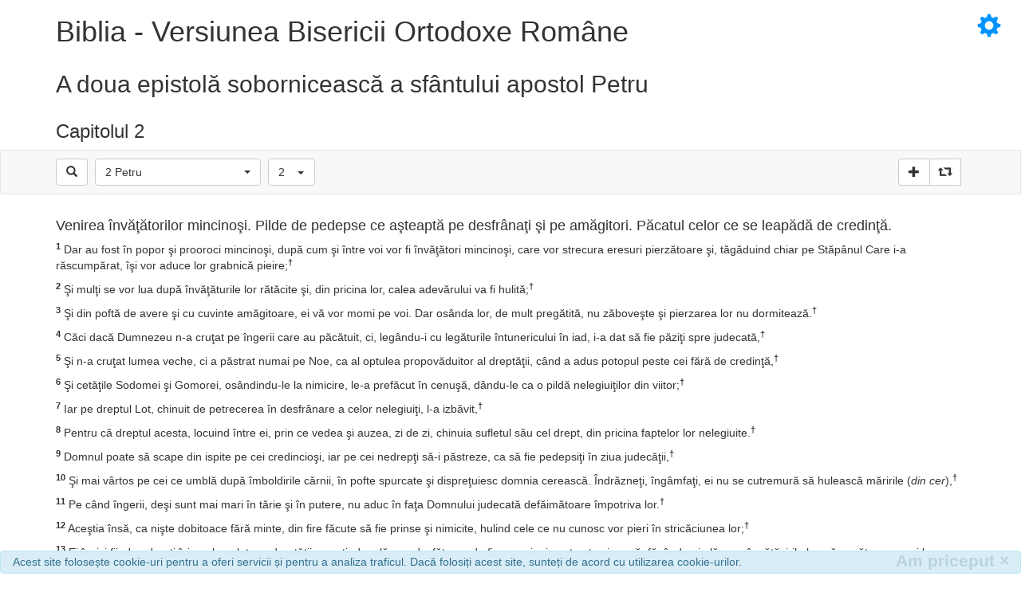

--- FILE ---
content_type: text/html; charset=UTF-8
request_url: https://biblia.ortodoxa.info/biblia/versiuni_paralele/vbor/61/2
body_size: 25583
content:
<!DOCTYPE html>
<html lang="ro">
	<head>
		<meta charset="UTF-8" />
		<meta http-equiv="X-UA-Compatible" content="IE=edge" />
		<meta name="viewport" content="width=device-width, initial-scale=1" />
		
		<title>Biblia Ortodoxă versiuni paralele | A doua epistolă sobornicească a sfântului apostol Petru, Capitolul 2</title>
		<meta name="description" content="Sfânta Scriptură Online cu tâlcuirile Sfinților Părinți versiunea: Biblia - Versiunea Bisericii Ortodoxe Române">
		
		
		<link href="https://biblia.ortodoxa.info/assets/css/bootstrap.min_14.css" rel="stylesheet" />
		<link href="https://biblia.ortodoxa.info/assets/css/bootstrap-select.css" rel="stylesheet" />
		<link href="https://biblia.ortodoxa.info/assets/css/bootstrap-switch.min.css" rel="stylesheet" />
		<link href="https://biblia.ortodoxa.info/assets/css/custom.css" rel="stylesheet" />
		
		<script>
		  (function(i,s,o,g,r,a,m){i['GoogleAnalyticsObject']=r;i[r]=i[r]||function(){
		  (i[r].q=i[r].q||[]).push(arguments)},i[r].l=1*new Date();a=s.createElement(o),
		  m=s.getElementsByTagName(o)[0];a.async=1;a.src=g;m.parentNode.insertBefore(a,m)
		  })(window,document,'script','https://www.google-analytics.com/analytics.js','ga');
		  ga('create', 'UA-106542783-1', 'auto');
		  ga('send', 'pageview');
		</script>
		
		<!--[if lt IE 9]>
		<script src="https://oss.maxcdn.com/html5shiv/3.7.2/html5shiv.min.js"></script>
		<script src="https://oss.maxcdn.com/respond/1.4.2/respond.min.js"></script>
		<![endif]-->
		<link rel="apple-touch-icon" sizes="180x180" href="/apple-touch-icon.png" />
		<link rel="icon" type="image/png" sizes="32x32" href="/favicon-32x32.png" />
		<link rel="icon" type="image/png" sizes="16x16" href="/favicon-16x16.png" />
		<link rel="manifest" href="/manifest.json" />
		<link rel="mask-icon" href="/safari-pinned-tab.svg" color="#5bbad5" />
		<meta name="theme-color" content="#ffffff" />
		
		<meta name="twitter:card" value="summary" />
		<meta property="og:image" content="https://biblia.ortodoxa.info/assets/img/og-image.jpg" />
		<meta property="og:image:height" content="800" />
		<meta property="og:image:width" content="800" />
		<meta property="og:title" content="Biblia sau Sf&acirc;nta Scriptura Online" />
		<meta property="og:description" content="A doua epistolă sobornicească a sfântului apostol Petru, Capitolul 2 in: Biblia - Versiunea Bisericii Ortodoxe Române" />
		<meta property="og:url" content="https://biblia.ortodoxa.info/biblia/versiuni_paralele/vbor/61/2" />
		<meta property="og:type" content="article" />
	</head>
	<body>
		<div id="mySidenav" class="sidenav">
	<span class="closebtn" onclick="closeNav()">&times;</span>
	<div class="container">
		<div class="row" style="width: 250px;">
			<div class="col-xs-12">
				<p>Dimensiunea fontului:</p>
				<div class="btn-group" id="selectFont" role="group" aria-label="Selecteaza-dimensiunea-fontului" title="Selecteaza dimensiunea fontului">
					<button value="12" onclick="resize_text(12);" style="font-size: 20px;" type="button" class="btn btn-default"><span style="font-size: 12px;">A</span></button>
					<button value="14" onclick="resize_text(14);" style="font-size: 20px;" type="button" class="btn btn-default"><span style="font-size: 14px;">A</span></button>
					<button value="16" onclick="resize_text(16);" style="font-size: 20px;" type="button" class="btn btn-default"><span style="font-size: 16px;">A</span></button>
					<button value="18" onclick="resize_text(18);" style="font-size: 20px;" type="button" class="btn btn-default"><span style="font-size: 18px;">A</span></button>
					<button value="20" onclick="resize_text(20);" style="font-size: 20px;" type="button" class="btn btn-default"><span style="font-size: 20px;">A</span></button>
				</div>
			</div>
		</div>
		<div class="row" style="width: 250px;">
			<div class="col-xs-12">
				<div class="checkbox">
					<label title="Afiseaza pe toata latimea paginii Sfanta Scriptura"><input type="checkbox" data-size="small" class="btswitch" id="fullPage" data-on-text="DA" data-off-text="NU" /> Pagină Întreagă</label>
				</div>
			</div>
		</div>
		<div class="row" style="width: 250px;">
			<div class="col-xs-12">
				<div class="checkbox">
					<label title="Evidentiaza cuvintele Domnului nostru Iisus Hristos"><input type="checkbox" data-size="small" class="btswitch" id="cuvinteIisus" data-on-text="DA" data-off-text="NU" /> Evidențiază cuvintele Domnului nostru Iisus Hristos</label>
				</div>
			</div>
		</div>
		<div class="row" style="width: 250px;">
			<div class="col-xs-12">
				<div class="checkbox">
					<label title="Arata versetele sincronizat intre versiuni"><input type="checkbox" data-size="small" class="btswitch" id="sincronizareVersete" data-on-text="DA" data-off-text="NU" /> Sincronizează versetele</label>
				</div>
			</div>
		</div>
	</div>
</div>
<div id="main">
<div style="color: #0093ff;font-size:30px;cursor:pointer;position: absolute;z-index: 1040;right: 25px; top: 15px;" onclick="openNav()"><span class="glyphicon glyphicon-cog" aria-hidden="true"></span></div>
<div class="container" id="versiuniBiblii">
	
<div class="row">
	<div class="col-xs-12">
		<h1 class="versiune" title="Click pentru Informatii despre aceasta versiune a Sfantei Scripturi - Biblia - Versiunea Bisericii Ortodoxe Române" data-toggle="modal" data-target="#vborInfo">Biblia - Versiunea Bisericii Ortodoxe Române</h1>
	</div>
</div>
	<div class="row">
	<div class="col-xs-12">
		<h2>A doua epistolă sobornicească a sfântului apostol Petru</h2>
	</div>
</div>
		
	<div class="row">
	<div class="col-xs-12">
		<h3>Capitolul 2</h3>
	</div>
</div>
		
</div>
<nav class="navbar navbar-default" id="navigator">
<div class="container">
	<div class="row">
	<div class="col-xs-12">
	
		<div class="btn-group navPadding" role="group">
			<button type="button" class="btn btn-default dropdown-toggle" data-toggle="dropdown" aria-haspopup="true" aria-expanded="false" title="Cautare in Sfinta Scriptura.">
				<span class="glyphicon glyphicon-search" aria-hidden="true"></span>
			</button>
			<ul class="dropdown-menu ulCautare" role="menu">
				<li>
					<div class="input-group">
						<span class="input-group-btn">
							<button class="btn btn-default" type="button" title="Optiuni Cautare Avansata" data-toggle="modal" data-target="#cautareInBiblie"><span class="glyphicon glyphicon-new-window" aria-hidden="true"></span></button>
						</span>
						<input id="cerceteaza" type="text" class="form-control cautare" placeholder="Cercetează Scripturile ...">
						<span class="input-group-btn">
							<button class="btn btn-default" type="button" title="Cerceteaza Scripturile!" onclick="cautare($(this).parent().prev());"><span class="glyphicon glyphicon-chevron-right" aria-hidden="true"></span></button>
						</span>
					</div>
				</li>
			</ul>
		</div>

		<select id="vbor-carte" class="selectpicker show-tick navPadding" data-size="5" data-select-on-tab="true" data-tick-icon="glyphicon-book" data-live-search="true" data-width="208" onchange="schimbaCapitole('vbor', $(this).val());">
		</select>
		
		<select id="vbor-capitol" class="selectpicker show-tick navPadding" data-size="5" data-select-on-tab="true" data-tick-icon="glyphicon-bookmark" data-live-search="true" data-width="fit" onchange="updateazaPagina('vbor');">
		</select>
		
		<div class="btn-group navPadding pull-right" role="group">
			<div class="btn-group" role="group" title="Adauga in paralel o noua versiune a Sfintei Scripturi.">
				<button type="button" class="btn btn-default dropdown-toggle" data-toggle="dropdown" aria-haspopup="true" aria-expanded="false">
					<span class="glyphicon glyphicon-plus" aria-hidden="true"></span>
				</button>
				<ul class="dropdown-menu dropdown-menu-right vbor-adauga">
				</ul>
			</div>
			
			<div class="btn-group" role="group" title="Alege o alta versiune a Sfintei Scripturi.">
				<button type="button" class="btn btn-default dropdown-toggle" data-toggle="dropdown" aria-haspopup="true" aria-expanded="false">
					<span class="glyphicon glyphicon-retweet" aria-hidden="true"></span>
				</button>
				<ul class="dropdown-menu dropdown-menu-right vbor-inlocuieste">
				</ul>
			</div>
		
			<button type="button" class="btn btn-default vbor-sterge" onclick="sterge_versiunea('vbor');" title="Elimina aceasta versiune a Sfintei Scripturi.">
				<span class="glyphicon glyphicon-remove" aria-hidden="true"></span>
			</button>
		</div>
    </div>
	</div>
</div>
</nav>
<div id="versetele" class="container">
<div class="row">
			<div class="col-xs-12">
									<h4>Venirea învăţătorilor mincinoşi. Pilde de pedepse ce aşteaptă pe desfrânaţi şi pe amăgitori. Păcatul celor ce se leapădă de credinţă.</h4>
								<p class="verset" id="vvbor-61-2-1"><sup><b>1</b></sup> Dar au fost în popor şi prooroci mincinoşi, după cum şi între voi vor fi învăţători mincinoşi, care vor strecura eresuri pierzătoare şi, tăgăduind chiar pe Stăpânul Care i-a răscumpărat, îşi vor aduce lor grabnică pieire;<sup id="tvbor-61-2-1-0" class="trimiteri"><b>&#8224;</b></sup></br></p>
											<p class="verset" id="vvbor-61-2-2"><sup><b>2</b></sup> Şi mulţi se vor lua după învăţăturile lor rătăcite şi, din pricina lor, calea adevărului va fi hulită;<sup id="tvbor-61-2-2-0" class="trimiteri"><b>&#8224;</b></sup></br></p>
											<p class="verset" id="vvbor-61-2-3"><sup><b>3</b></sup> Şi din poftă de avere şi cu cuvinte amăgitoare, ei vă vor momi pe voi. Dar osânda lor, de mult pregătită, nu zăboveşte şi pierzarea lor nu dormitează.<sup id="tvbor-61-2-3-0" class="trimiteri"><b>&#8224;</b></sup></br></p>
											<p class="verset" id="vvbor-61-2-4"><sup><b>4</b></sup> Căci dacă Dumnezeu n-a cruţat pe îngerii care au păcătuit, ci, legându-i cu legăturile întunericului în iad, i-a dat să fie păziţi spre judecată,<sup id="tvbor-61-2-4-0" class="trimiteri"><b>&#8224;</b></sup></br></p>
											<p class="verset" id="vvbor-61-2-5"><sup><b>5</b></sup> Şi n-a cruţat lumea veche, ci a păstrat numai pe Noe, ca al optulea propovăduitor al dreptăţii, când a adus potopul peste cei fără de credinţă,<sup id="tvbor-61-2-5-0" class="trimiteri"><b>&#8224;</b></sup></br></p>
											<p class="verset" id="vvbor-61-2-6"><sup><b>6</b></sup> Şi cetăţile Sodomei şi Gomorei, osândindu-le la nimicire, le-a prefăcut în cenuşă, dându-le ca o pildă nelegiuiţilor din viitor;<sup id="tvbor-61-2-6-0" class="trimiteri"><b>&#8224;</b></sup></br></p>
											<p class="verset" id="vvbor-61-2-7"><sup><b>7</b></sup> Iar pe dreptul Lot, chinuit de petrecerea în desfrânare a celor nelegiuiţi, l-a izbăvit,<sup id="tvbor-61-2-7-0" class="trimiteri"><b>&#8224;</b></sup></br></p>
											<p class="verset" id="vvbor-61-2-8"><sup><b>8</b></sup> Pentru că dreptul acesta, locuind între ei, prin ce vedea şi auzea, zi de zi, chinuia sufletul său cel drept, din pricina faptelor lor nelegiuite.<sup id="tvbor-61-2-8-0" class="trimiteri"><b>&#8224;</b></sup></br></p>
											<p class="verset" id="vvbor-61-2-9"><sup><b>9</b></sup> Domnul poate să scape din ispite pe cei credincioşi, iar pe cei nedrepţi să-i păstreze, ca să fie pedepsiţi în ziua judecăţii,<sup id="tvbor-61-2-9-0" class="trimiteri"><b>&#8224;</b></sup></br></p>
											<p class="verset" id="vvbor-61-2-10"><sup><b>10</b></sup> Şi mai vârtos pe cei ce umblă după îmboldirile cărnii, în pofte spurcate şi dispreţuiesc domnia cerească. Îndrăzneţi, îngâmfaţi, ei nu se cutremură să hulească măririle (<i>din cer</i>),<sup id="tvbor-61-2-10-0" class="trimiteri"><b>&#8224;</b></sup></br></p>
											<p class="verset" id="vvbor-61-2-11"><sup><b>11</b></sup> Pe când îngerii, deşi sunt mai mari în tărie şi în putere, nu aduc în faţa Domnului judecată defăimătoare împotriva lor.<sup id="tvbor-61-2-11-0" class="trimiteri"><b>&#8224;</b></sup></br></p>
											<p class="verset" id="vvbor-61-2-12"><sup><b>12</b></sup> Aceştia însă, ca nişte dobitoace fără minte, din fire făcute să fie prinse şi nimicite, hulind cele ce nu cunosc vor pieri în stricăciunea lor;<sup id="tvbor-61-2-12-0" class="trimiteri"><b>&#8224;</b></sup></br></p>
											<p class="verset" id="vvbor-61-2-13"><sup><b>13</b></sup> Ei înşişi fiind nedrepţi îşi vor lua plata nedreptăţii, socotind o plăcere desfătarea de fiecare zi; ei sunt pete şi ocară, făcându-şi plăcere, în rătăcirile lor, să ospăteze cu voi la mesele voastre;<sup id="tvbor-61-2-13-0" class="trimiteri"><b>&#8224;</b></sup></br></p>
											<p class="verset" id="vvbor-61-2-14"><sup><b>14</b></sup> Având ochii plini de pofta desfrânării şi fiind nesăţioşi de păcat, ei amăgesc sufletele cele nestatornice; inima lor e deprinsă la lăcomie şi sunt fiii blestemului.<sup id="tvbor-61-2-14-0" class="trimiteri"><b>&#8224;</b></sup></br></p>
											<p class="verset" id="vvbor-61-2-15"><sup><b>15</b></sup> Părăsind calea cea dreaptă, au rătăcit şi au apucat calea lui Balaam, fiul lui Bosor, care a iubit plata nedreptăţii,<sup id="tvbor-61-2-15-0" class="trimiteri"><b>&#8224;</b></sup></br></p>
											<p class="verset" id="vvbor-61-2-16"><sup><b>16</b></sup> Dar a primit mustrare pentru călcarea lui de lege; căci dobitocul fără grai, pe care era călare, grăind cu glas omenesc, a oprit nebunia proorocului.</br></p>
											<p class="verset" id="vvbor-61-2-17"><sup><b>17</b></sup> Aceştia sunt izvoare fără de apă şi nori purtaţi fără de furtună, cărora li se păstrează, în veac, întunericul cel de nepătruns,<sup id="tvbor-61-2-17-0" class="trimiteri"><b>&#8224;</b></sup></br></p>
											<p class="verset" id="vvbor-61-2-18"><sup><b>18</b></sup> Căci rostind vorbe trufaşe şi deşarte, ei momesc întru poftele trupului, cu desfrânări, pe cei care de abia au scăpat de cei ce vieţuiesc în rătăcire.<sup id="tvbor-61-2-18-0" class="trimiteri"><b>&#8224;</b></sup></br></p>
											<p class="verset" id="vvbor-61-2-19"><sup><b>19</b></sup> Ei le făgăduiesc libertate, fiind ei înşişi robii stricăciunii, fiindcă ceea ce te biruieşte, aceea te şi stăpâneşte.<sup id="tvbor-61-2-19-0" class="trimiteri"><b>&#8224;</b></sup></br></p>
											<p class="verset" id="vvbor-61-2-20"><sup><b>20</b></sup> Căci dacă, după ce au scăpat de întinăciunile lumii, prin cunoaşterea Domnului şi Mântuitorului nostru Iisus Hristos, iarăşi se încurcă în acestea, ei sunt învinşi; li s-au făcut cele de pe urmă mai rele decât cele dintâi.<sup id="tvbor-61-2-20-0" class="trimiteri"><b>&#8224;</b></sup></br></p>
											<p class="verset" id="vvbor-61-2-21"><sup><b>21</b></sup> Căci mai bine era pentru ei să nu fi cunoscut calea dreptăţii, decât, după ce au cunoscut-o, să se întoarcă de la porunca sfântă, dată lor.<sup id="tvbor-61-2-21-0" class="trimiteri"><b>&#8224;</b></sup></br></p>
											<p class="verset" id="vvbor-61-2-22"><sup><b>22</b></sup> Cu ei s-a întâmplat adevărul din zicală: Câinele se întoarce la vărsătura lui şi porcul scăldat la noroiul mocirlei lui.<sup id="tvbor-61-2-22-0" class="trimiteri"><b>&#8224;</b></sup></br></p>
			</div>
	</div>
</div>
</div>
<nav class="navbar navbar-default copyright" id="footer">
  <div class="container">
  	<div class="row">
    <div class="navbar-header">
      <a class="navbar-brand" href="https://biblia.ortodoxa.info/">
       <svg color-interpolation="auto" xmlns="http://www.w3.org/2000/svg" viewBox="11.3 138.9 149.1 257.1"><path d="M39.9 396v-7.3l23.6-7.3v-37.7l-21.9 21.9H11.3v-6.2l16.3-6.8 36-36-36-36-16.3-6.8v-6.2h30.4l21.9 21.9V159.2L45 146.3V139h66.4c32.3 1.9 48.6 17.1 48.9 45.6-.4 28.5-16.7 43.7-48.9 45.6H90.6v59.6l21.9-21.9h30.4v6.2l-16.3 6.8-36 36 36 36 16.3 6.8v6.2h-30.4L90.6 344v37.7l23.6 7.3v7.3H39.9zm50.7-180.6h20.8c12.4-1.1 19.7-11.6 21.9-31.5-2.3-18-9.6-28.1-21.9-30.4H90.6v61.9z"/></svg> Biblia Ortodoxă <svg color-interpolation="auto" xmlns="http://www.w3.org/2000/svg" viewBox="10.1 184.5 107.7 201.4"><path d="M117.8 266.9H75.5v40.6l28.4-16.7v25.9l-28.4 16.7v52.5h-23v-38.8L24 363.7v-25.9L52.5 321v-54.1H10.1v-23.1h42.3v-18.1H32.8v-23.1h19.7v-18.1h23.1v18.1h19.5v23.1H75.5v18.1h42.3v23.1z"/></svg> <svg xmlns="http://www.w3.org/2000/svg" viewBox="0 0 290.63 290.63"><path d="M131.25 206.25c0 7.76 6.31 14.06 14.06 14.06 7.76 0 14.07-6.3 14.07-14.06a14.08 14.08 0 0 0-28.13 0zm18.75 0a4.7 4.7 0 1 1-9.38-.01 4.7 4.7 0 0 1 9.38.01zM60.94 135.94h9.38V150h-9.38zM220.31 135.94h9.38V150h-9.38zM257.81 229.69h9.38v8.79h-9.38zM79.69 201.56h9.38v9.38h-9.38zM201.56 201.56h9.38v9.38h-9.38zM23.44 229.69h9.38v8.79h-9.38z"/><path d="M285.94 201.56v-4.69c0-6.1-3.93-11.25-9.38-13.2v-10.23h-9.37v9.37a23.46 23.46 0 0 0-23.44-23.43v-37.5h4.69v-9.38h-5.35a18.72 18.72 0 0 0-13.4-13.4V79.7h-9.38V99.1a18.73 18.73 0 0 0-14.06 18.09v.92l-4.69-2.93V69.55l-.24-.72C195.82 52.34 176.24 34.9 150 33V18.75h9.38V9.37H150V0h-9.37v9.38h-9.38v9.37h9.38V33C114.39 34.89 94.8 52.34 89.3 68.83l-.24.72v45.63l-4.68 2.93v-.92c0-8.72-6-16-14.07-18.09V79.7h-9.37V99.1a18.72 18.72 0 0 0-13.4 13.4H42.2v9.38h4.69v37.5a23.46 23.46 0 0 0-23.44 23.43v-9.37h-9.38v10.24a14.04 14.04 0 0 0-9.37 13.2v4.68H0v89.07h290.63v-89.07h-4.7zM18.75 192.2a4.7 4.7 0 0 1 4.69 4.69v4.68h-9.37v-4.69a4.7 4.7 0 0 1 4.68-4.68zm28.13 89.06H9.38v-70.31h14.06v9.37h9.37v-10.89l14.07-5.62v77.45zm0-87.55l-14.07 5.63V182.8c0-7.75 6.31-14.06 14.07-14.06v24.95zM225 107.81c3.46 0 6.45 1.9 8.07 4.7h-16.14a9.33 9.33 0 0 1 8.07-4.7zm-35.54-42.19H177.2a57.48 57.48 0 0 0-7.99-17.9c9.33 4.6 16.26 11.42 20.25 17.9zM145.3 42.2c10.75 0 18.67 12.34 22.13 23.44h-44.25c3.45-11.1 11.38-23.44 22.12-23.44zm-23.9 5.53a57.37 57.37 0 0 0-7.98 17.9h-12.25c3.98-6.48 10.9-13.29 20.23-17.9zM98.44 75h93.75v34.32l-14.06-8.8V84.39h-9.38v14.06H150V84.38h-9.37v14.06h-18.75V84.38h-9.38v16.15l-14.06 8.79V75zm-32.81 32.81c3.45 0 6.44 1.9 8.07 4.7H57.56a9.33 9.33 0 0 1 8.07-4.7zm-9.38 14.06H75v42.2H56.25v-42.2zm9.38 60.94h-4.7v9.38h4.7v89.06h-9.38V173.44h11.98a18.56 18.56 0 0 0-2.6 9.37zm28.12 98.44H75V192.2h18.75v89.06zM75 182.81a9.38 9.38 0 0 1 18.75 0H75zm112.5-28.12v39.29l-4.69-2.35v-22.88h-9.37v18.2l-4.69-2.35v-15.85h-9.37v11.17l-9.38-4.7v-6.47h-9.37v6.48l-9.38 4.69v-11.17h-9.37v15.85l-4.7 2.35v-18.2h-9.37v22.88l-4.68 2.35v-39.29h84.37zm-81.45-9.38c3.84-5.63 10.17-10.87 18.17-14.36a49.6 49.6 0 0 0-6.13 14.36h-12.04zm21.78 0c3.07-9.79 9.78-18.75 17.48-18.75 7.71 0 14.41 8.96 17.49 18.75h-34.97zm38.58-14.36c8 3.5 14.33 8.73 18.17 14.36h-12.05a49.57 49.57 0 0 0-6.12-14.36zm-11.72 150.3h-18.75v-37.5a9.38 9.38 0 0 1 18.75 0v37.5zm32.81 0h-9.37v-46.88h-9.38v46.88h-4.69v-37.5c0-10.34-8.4-18.75-18.75-18.75s-18.75 8.4-18.75 18.75v37.5h-4.68v-46.88h-9.38v46.88h-9.37v-76.8l42.18-21.08 42.2 21.09v76.79zm-42.19-164.06c-26.55 0-46.26 16.14-51.32 31.33l-.24.72v14.82h-9.37v-34.9l34.15-21.35h53.56l34.16 21.35v34.9h-9.37v-14.82l-.24-.72c-5.06-15.2-24.77-31.33-51.32-31.33zm70.32 164.06h-18.75V192.2h18.75v89.06zm-18.75-98.44a9.38 9.38 0 0 1 18.75 0h-18.75zm37.5 98.44H225v-89.06h4.69v-9.38H225c0-3.43-1-6.6-2.6-9.37h11.98v107.81zm0-117.19h-18.75v-42.19h18.75v42.2zm32.8 32.81a4.7 4.7 0 0 1 9.38 0v4.7h-9.37v-4.7zm-23.43-28.12c7.75 0 14.06 6.3 14.06 14.06v16.52l-14.06-5.63v-24.95zm37.5 112.5h-37.5V203.8l14.06 5.62v10.9h9.38v-9.38h14.06v70.31z"/></svg>      </a>
    </div>
<div class="navbar-nav navbar-right" title="Sustine promovarea Bibliei Online">
	<form action="https://www.paypal.com/cgi-bin/webscr" method="post" target="_blank" id="doneaza">
		<input type="hidden" name="cmd" value="_s-xclick">
		<input type="hidden" name="hosted_button_id" value="D5SR4WM73RG5N">
		<input type="image" src="https://biblia.ortodoxa.info/assets/paypal.png" border="0" name="submit" alt="PayPal - The safer, easier way to pay online!">
		<img alt="" border="0" src="https://www.paypalobjects.com/en_US/i/scr/pixel.gif" width="1" height="1">
	</form>
</div>
	<ul class="nav navbar-nav navbar-right">
		<li><a href="#" data-toggle="modal" data-target="#tutorialSite">Povață</a></li>
		<li><a href="#" data-toggle="modal" data-target="#despreProiect">Profasis</a></li>
		<li><a href="#" data-toggle="modal" data-target="#contactForm">Corespondență</a></li>
	</ul>
    </div>
    <div class="row">
    <p class="text-center text-muted"><small>Sfânta Scriptură | Biblia Ortodoxă Online &#169; Copyright 2026, Mihail</small></p>
    </div>
  </div>
</nav>
<!--<div id="leftArrow" class="swipeMe">
	<span class="glyphicon glyphicon-circle-arrow-left" aria-hidden="true"></span>
</div>
<div id="rightArrow" class="swipeMe">
	<span class="glyphicon glyphicon-circle-arrow-right" aria-hidden="true"></span>
</div>-->
<div id="acceptCookie" class="alert alert-info alert-dismissible navbar-fixed-bottom" role="alert">
	<button type="button" class="close" data-dismiss="alert" aria-label="Inchide">Am priceput <span aria-hidden="true">&times;</span></button>
	Acest site folosește cookie-uri pentru a oferi servicii și pentru a analiza traficul. Dacă folosiți acest site, sunteți de acord cu utilizarea cookie-urilor.
</div>
<div id="cautareInBiblie" class="modal fade" role="dialog">
	<div class="modal-dialog">
	<!-- Modal content-->
	<div class="modal-content">
		<div class="modal-header">
			<button type="button" class="close" data-dismiss="modal">&times;</button>
			<h4 class="modal-title">Opțiuni avansate de căutare</h4>
		</div>
		<div class="modal-body">
			<div class="row marcajCautare">
				<div class="col-xs-12 checkbox">
					<label><input type="checkbox" /> <b>Caută în toată Biblia</b></label>
					<hr/>
				</div>
				<div class="col-sm-6 marcajCautare">
					<div class="checkbox">
						<label><input type="checkbox" /> <b>Vechiul Testament</b></label>
					</div>
					<hr/>
					<div id="cautareAvansataVT">
																<div class="checkbox">
							<label class="carte"><input type="checkbox" value="1" /> Facerea (întâia carte a lui Moise)</label>
						</div>
																					<div class="checkbox">
							<label class="carte"><input type="checkbox" value="2" /> Ieşirea (a doua carte a lui Moise)</label>
						</div>
																					<div class="checkbox">
							<label class="carte"><input type="checkbox" value="3" /> Leviticul (a treia carte a lui Moise)</label>
						</div>
																					<div class="checkbox">
							<label class="carte"><input type="checkbox" value="4" /> Numerii (a patra carte a lui Moise)</label>
						</div>
																					<div class="checkbox">
							<label class="carte"><input type="checkbox" value="5" /> Deuteronomul (a cincea carte a lui Moise)</label>
						</div>
																					<div class="checkbox">
							<label class="carte"><input type="checkbox" value="6" /> Cartea lui Iosua Navi</label>
						</div>
																					<div class="checkbox">
							<label class="carte"><input type="checkbox" value="7" /> Cartea judecătorilor</label>
						</div>
																					<div class="checkbox">
							<label class="carte"><input type="checkbox" value="8" /> Cartea Rut</label>
						</div>
																					<div class="checkbox">
							<label class="carte"><input type="checkbox" value="9" /> Cartea întâi a regilor</label>
						</div>
																					<div class="checkbox">
							<label class="carte"><input type="checkbox" value="10" /> Cartea a doua a regilor</label>
						</div>
																					<div class="checkbox">
							<label class="carte"><input type="checkbox" value="11" /> Cartea a treia a regilor</label>
						</div>
																					<div class="checkbox">
							<label class="carte"><input type="checkbox" value="12" /> Cartea a patra a regilor</label>
						</div>
																					<div class="checkbox">
							<label class="carte"><input type="checkbox" value="13" /> Cartea întâi Paralipomena (sau cartea întâi a cronicilor)</label>
						</div>
																					<div class="checkbox">
							<label class="carte"><input type="checkbox" value="14" /> Cartea a doua Paralipomena (sau cartea a doua a cronicilor)</label>
						</div>
																					<div class="checkbox">
							<label class="carte"><input type="checkbox" value="15" /> Cartea întâi a lui Ezdra</label>
						</div>
																					<div class="checkbox">
							<label class="carte"><input type="checkbox" value="16" /> Cartea lui Neemia (sau a doua Ezdra)</label>
						</div>
																					<div class="checkbox">
							<label class="carte"><input type="checkbox" value="17" /> Estera</label>
						</div>
																					<div class="checkbox">
							<label class="carte"><input type="checkbox" value="18" /> Cartea lui Iov</label>
						</div>
																					<div class="checkbox">
							<label class="carte"><input type="checkbox" value="19" /> Psalmii</label>
						</div>
																					<div class="checkbox">
							<label class="carte"><input type="checkbox" value="20" /> Pildele lui Solomon</label>
						</div>
																					<div class="checkbox">
							<label class="carte"><input type="checkbox" value="21" /> Ecclesiastul</label>
						</div>
																					<div class="checkbox">
							<label class="carte"><input type="checkbox" value="22" /> Cântarea cântărilor</label>
						</div>
																					<div class="checkbox">
							<label class="carte"><input type="checkbox" value="23" /> Isaia</label>
						</div>
																					<div class="checkbox">
							<label class="carte"><input type="checkbox" value="24" /> Ieremia</label>
						</div>
																					<div class="checkbox">
							<label class="carte"><input type="checkbox" value="25" /> Plângerile lui Ieremia</label>
						</div>
																					<div class="checkbox">
							<label class="carte"><input type="checkbox" value="26" /> Iezechiel</label>
						</div>
																					<div class="checkbox">
							<label class="carte"><input type="checkbox" value="27" /> Daniel</label>
						</div>
																					<div class="checkbox">
							<label class="carte"><input type="checkbox" value="28" /> Osea</label>
						</div>
																					<div class="checkbox">
							<label class="carte"><input type="checkbox" value="29" /> Ioil</label>
						</div>
																					<div class="checkbox">
							<label class="carte"><input type="checkbox" value="30" /> Amos</label>
						</div>
																					<div class="checkbox">
							<label class="carte"><input type="checkbox" value="31" /> Avdie</label>
						</div>
																					<div class="checkbox">
							<label class="carte"><input type="checkbox" value="32" /> Iona</label>
						</div>
																					<div class="checkbox">
							<label class="carte"><input type="checkbox" value="33" /> Miheia</label>
						</div>
																					<div class="checkbox">
							<label class="carte"><input type="checkbox" value="34" /> Naum</label>
						</div>
																					<div class="checkbox">
							<label class="carte"><input type="checkbox" value="35" /> Avacum</label>
						</div>
																					<div class="checkbox">
							<label class="carte"><input type="checkbox" value="36" /> Sofonie</label>
						</div>
																					<div class="checkbox">
							<label class="carte"><input type="checkbox" value="37" /> Agheu</label>
						</div>
																					<div class="checkbox">
							<label class="carte"><input type="checkbox" value="38" /> Zaharia</label>
						</div>
																					<div class="checkbox">
							<label class="carte"><input type="checkbox" value="39" /> Maleahi</label>
						</div>
																					<div class="checkbox">
							<label class="carte"><input type="checkbox" value="67" /> Cartea lui Tobit</label>
						</div>
																					<div class="checkbox">
							<label class="carte"><input type="checkbox" value="68" /> Cartea Iuditei</label>
						</div>
																					<div class="checkbox">
							<label class="carte"><input type="checkbox" value="69" /> Cartea lui Baruh</label>
						</div>
																					<div class="checkbox">
							<label class="carte"><input type="checkbox" value="70" /> Epistola lui Ieremia</label>
						</div>
																					<div class="checkbox">
							<label class="carte"><input type="checkbox" value="71" /> Cântarea celor trei tineri</label>
						</div>
																					<div class="checkbox">
							<label class="carte"><input type="checkbox" value="72" /> Cartea a treia a lui Ezdra</label>
						</div>
																					<div class="checkbox">
							<label class="carte"><input type="checkbox" value="73" /> Cartea înţelepciunii lui Solomon</label>
						</div>
																					<div class="checkbox">
							<label class="carte"><input type="checkbox" value="74" /> Cartea înţelepciunii lui Isus, fiul lui Sirah (Eclesiasticul)</label>
						</div>
																					<div class="checkbox">
							<label class="carte"><input type="checkbox" value="75" /> Istoria Susanei</label>
						</div>
																					<div class="checkbox">
							<label class="carte"><input type="checkbox" value="76" /> Istoria omorârii balaurului şi a sfărâmării lui Bel (luată de la sfârşitul cărţii lui Daniel)</label>
						</div>
																					<div class="checkbox">
							<label class="carte"><input type="checkbox" value="77" /> Cartea întâi a Macabeilor</label>
						</div>
																					<div class="checkbox">
							<label class="carte"><input type="checkbox" value="78" /> Cartea a doua a Macabeilor</label>
						</div>
																					<div class="checkbox">
							<label class="carte"><input type="checkbox" value="79" /> Cartea a treia a Macabeilor</label>
						</div>
																					<div class="checkbox">
							<label class="carte"><input type="checkbox" value="80" /> Rugăciunea regelui Manase</label>
						</div>
																																																																																																																																																																																																																																																																																													</div>
				</div>
				<div class="col-sm-6 marcajCautare">
					<div class="checkbox">
						<label><input type="checkbox" /> <b>Noul Testament</b></label>
					</div>
					<hr/>
					<div class="cautareAvansataNT">
																																																																																																																																																																																																																																																																																																																																																																																																																																																																																																																																																																		<div class="checkbox">
							<label class="carte"><input type="checkbox" value="40" /> Sfânta evanghelie după Matei</label>
						</div>
																					<div class="checkbox">
							<label class="carte"><input type="checkbox" value="41" /> Sfânta evanghelie după Marcu</label>
						</div>
																					<div class="checkbox">
							<label class="carte"><input type="checkbox" value="42" /> Sfânta evanghelie după Luca</label>
						</div>
																					<div class="checkbox">
							<label class="carte"><input type="checkbox" value="43" /> Sfânta evanghelie după Ioan</label>
						</div>
																					<div class="checkbox">
							<label class="carte"><input type="checkbox" value="44" /> Faptele sfinţilor apostoli</label>
						</div>
																					<div class="checkbox">
							<label class="carte"><input type="checkbox" value="45" /> Epistola către romani a sfântului apostol Pavel</label>
						</div>
																					<div class="checkbox">
							<label class="carte"><input type="checkbox" value="46" /> Întâia epistolă către corinteni a sfântului apostol Pavel</label>
						</div>
																					<div class="checkbox">
							<label class="carte"><input type="checkbox" value="47" /> A doua epistolă către corinteni a sfântului apostol Pavel</label>
						</div>
																					<div class="checkbox">
							<label class="carte"><input type="checkbox" value="48" /> Epistola către galateni a sfântului apostol Pavel</label>
						</div>
																					<div class="checkbox">
							<label class="carte"><input type="checkbox" value="49" /> Epistola către efeseni a sfântului apostol Pavel</label>
						</div>
																					<div class="checkbox">
							<label class="carte"><input type="checkbox" value="50" /> Epistola către filipeni a sfântului apostol Pavel</label>
						</div>
																					<div class="checkbox">
							<label class="carte"><input type="checkbox" value="51" /> Epistola către coloseni a sfântului apostol Pavel</label>
						</div>
																					<div class="checkbox">
							<label class="carte"><input type="checkbox" value="52" /> Epistola întâia către tesaloniceni a sfântului apostol Pavel</label>
						</div>
																					<div class="checkbox">
							<label class="carte"><input type="checkbox" value="53" /> Epistola a doua către tesaloniceni a sfântului apostol Pavel</label>
						</div>
																					<div class="checkbox">
							<label class="carte"><input type="checkbox" value="54" /> Epistola întâia către Timotei a sfântului apostol Pavel</label>
						</div>
																					<div class="checkbox">
							<label class="carte"><input type="checkbox" value="55" /> Epistola a doua către Timotei a sfântului apostol Pavel</label>
						</div>
																					<div class="checkbox">
							<label class="carte"><input type="checkbox" value="56" /> Epistola către Tit a sfântului apostol Pavel</label>
						</div>
																					<div class="checkbox">
							<label class="carte"><input type="checkbox" value="57" /> Epistola către Filimon a sfântului apostol Pavel</label>
						</div>
																					<div class="checkbox">
							<label class="carte"><input type="checkbox" value="58" /> Epistola către evrei a sfântului apostol Pavel</label>
						</div>
																					<div class="checkbox">
							<label class="carte"><input type="checkbox" value="59" /> Epistola sobornicească a sfântului apostol Iacov</label>
						</div>
																					<div class="checkbox">
							<label class="carte"><input type="checkbox" value="60" /> Întâia epistolă sobornicească a sfântului apostol Petru</label>
						</div>
																					<div class="checkbox">
							<label class="carte"><input type="checkbox" value="61" /> A doua epistolă sobornicească a sfântului apostol Petru</label>
						</div>
																					<div class="checkbox">
							<label class="carte"><input type="checkbox" value="62" /> Întâia epistolă sobornicească a sfântului apostol Ioan</label>
						</div>
																					<div class="checkbox">
							<label class="carte"><input type="checkbox" value="63" /> A doua epistolă sobornicească a sfântului apostol Ioan</label>
						</div>
																					<div class="checkbox">
							<label class="carte"><input type="checkbox" value="64" /> A treia epistolă sobornicească a sfântului apostol Ioan</label>
						</div>
																					<div class="checkbox">
							<label class="carte"><input type="checkbox" value="65" /> Epistola sobornicească a sfântului apostol Iuda</label>
						</div>
																					<div class="checkbox">
							<label class="carte"><input type="checkbox" value="66" /> Apocalipsa sfântului Ioan teologul</label>
						</div>
															</div>
				</div>
			</div>
		</div>
		<div class="modal-footer">
			<button class="btn btn-default" type="button" title="Cercetează Scripturile!" onclick="cautare($('#cerceteaza'));">Caută <span class="glyphicon glyphicon-chevron-right" aria-hidden="true"></span></button>
		</div>
	</div>
	</div>
</div>
<div id="vborInfo" class="modal fade" role="dialog">
	<div class="modal-dialog">
	<!-- Modal content-->
	<div class="modal-content">
		<div class="modal-header">
			<button type="button" class="close" data-dismiss="modal">&times;</button>
			<h4 class="modal-title">Biblia - Versiunea Bisericii Ortodoxe Române</h4>
		</div>
		<div class="modal-body">
			<div class="row">
				<div class="col-xs-12">
					<h3>Descriere</h3>
					Textul biblic reproduce ediţia tipărită în 1982 cu aprobarea Sfântului Sinod şi sub îndrumarea şi purtarea de grijă a Prea Fericitului Părinte Patriarh Teoctist. Cuvintele lui Isus au fost evidenţiate pentru versiunea în format electronic.				</div>
				<div class="col-xs-12">
					<h2>Cuvânt către cititori</h2><div CLASS='indent'><p><i>După cum este îndeobşte cunoscut,</i> „Evanghelia lui Dumnezeu” <i>(1 Tes. 2, 2),</i> „cuvintele vieţii celei veşnice” <i>(Ioan 6, 68) au răsunat, pentru întâia oară, în auzul strămoşilor noştri, în epoca apostolică.</i></p><p><i>Sfântul Andrei, </i>„fratele lui Simon Petru” <i>(Ioan 1, 40), cel dintâi dintre ucenicii Domnului care a mărturisit:</i> „am găsit pe Mesia Care se tâlcuieşte Hristos” <i>(Ioan 1, 41), unul din cei doisprezece Apostoli (Matei 10, 2; Marcu 3, 16; Luca 6, 14; Fapte 1, 13), a propovăduit adevărul evanghelic în Sciţia Mică, Dobrogea de astăzi, aşa cum mărturiseşte, într-un glas, întreaga tradiţie bisericească, prin Tertulian (†240), Origen (†254), Eusebiu de Cezareea (†340), Sinaxarul Bisericii constantinopolitane etc.</i></p><p><i>Este deosebit de semnificativ că şi unele texte din Noul Testament dau mărturie, direct sau indirect, despre propovăduirea Sfintei Evanghelii, în primul rând, în Sciţia Mică, încă din epoca apostolică. Scriind din Roma, în anul 63, Epistola către Coloseni, Sfântul Apostol Pavel precizează că Evanghelia pe care au cunoscut-o destinatarii Epistolei sale</i> „a fost propovăduită la toată făptura de sub cer” <i>(1, 23). În cursul aceleiaşi Epistole, Apostolul neamurilor explică acest cuvânt al său scriind că, printre cei ce s-au dezbrăcat de omul cel vechi, îmbrăcându-se în cel nou, se numără şi sciţii, deveniţi creştini alături de celelalte popoare ale antichităţii.</i> „Nu mai este elin şi iudeu, tăiere împrejur şi netăiere împrejur, barbar, scit, rob ori liber, ci toate şi întru toţi <i>(este)</i> Hristos” <i>(3, 11). Acest text în care apare, pentru prima şi ultima oară, în Noul Testament, termenul „scit” descrie o stare de fapt pe care Sfântul Apostol Pavel o consemnează nu numai pentru a arăta adâncile prefaceri pe care învăţătura evanghelică le săvârşise în cugetele celor ce au primit Botezul, dar şi pentru a înfăţişa roadele bogate ale predicii misionare a tuturor Sfinţilor Apostoli, deci şi a Sfântului Andrei, apostolul sciţilor. Dacă, în Epistola către Galateni, scrisă în anul 55, din Efes, Sfântul Apostol Pavel nu aminteşte decât pe iudei şi pe elini ca fiind</i> „una în Hristos Iisus” <i>(3, 28), în urma primirii Botezului (3, 27), la mai puţin de zece ani după aceea, în Epistola către Coloseni, el adaugă la neamurile convertite la credinţă şi pe sciţi. Acest fapt îl va îndreptăţi pe marele Apostol să afirme că Evanghelia</i> „a fost propovăduită la toată făptura de sub soare” <i>(Col. 1, 23). El va scrie întotdeauna numai ce a săvârşit Hristos </i>„spre ascultarea neamurilor, prin cuvânt şi prin faptă” <i>(Rom. 15, 18). Când, la începutul anului 58, Sfântul Apostol Pavel prezenta, în Epistola către Romani, un prim bilanţ al rezultatelor călătoriilor sale misionare, el putea să scrie:</i> „Prin puterea semnelor şi a minunilor, prin puterea Duhului Sfânt,… de la Ierusalim şi din ţinuturile de primprejur până în Iliria, am îndeplinit propovăduirea Evangheliei lui Hristos” <i>(Rom. 15, 19). În acelaşi timp, el notează că</i> „nemaiavând loc” <i>(Rom. 15, 23) în ţinuturile în care propovăduise în cele trei călătorii misionare ale sale, adică în părţile de răsărit ale Imperiului Roman: Asia Mică, Grecia, Macedonia, iliric etc., dorea să-şi îndrepte paşii către îndepărtata Spanie (Rom. 15, 24, 28), marginea de apus a Imperiului Roman, cum va fi numită această ţară de Sfântul Clement Romanul în jurul anului 95, când scrie Epistola către Corinteni (V, 5-7).</i></p><p><i>Afirmaţia Sfântului Apostol Pavel că nu mai are unde predica Evanghelia în părţile răsăritene ale Imperiului Roman poate să apară oarecum surprinzătoare dacă avem în vedere că el nu atinsese, în aceste părţi, nici măcar graniţele Imperiului Roman dinspre nord, adică nu propovăduise în Sciţia Mică, devenită parte a Imperiului încă din anii 29-28 î.d.Hr., când Licinius-Crassus, proconsulul Macedoniei, a cucerit Sciţia transformând Dunărea în hotar nordic al Imperiului.</i></p><p><i>Explicaţia acestei afirmaţii o aflăm tot în contextul citat al Epistolei către Romani de unde aflăm că Sfântul Apostol Pavel a dorit întotdeauna să binevestească </i>„acolo unde Hristos nu fusese numit”, <i>ca să nu zidească</i> „pe temelie străină” <i>(15, 20). Rezultă deci că în acele ţinuturi în care Apostolul nu ajunsese, în timpul călătoriilor sale misionare, noua credinţă fusese deja binevestită sau era în curs de propovăduire de către un alt Apostol al Domnului. Iar acesta nu putea fi decât Sfântul Andrei, cum mărturiseşte tradiţia bisericească.</i></p><p><i>Noţiuni ca:</i> „în toată lumea” <i>(Matei 24, 14; Marcu 14, 9),</i> „la toate neamurile” <i>(Matei 28, 19; Marcu 13, 10),</i> „până la marginea pământului” <i>(Fapte 1, 8), folosite de Mântuitorul în porunca dată Sfinţilor Apostoli de a-şi îndeplini trimiterea lor de căpetenie (I Cor 1, 17) de a binevesti, pretutindeni şi tuturor, Evanghelia, ne dau indicaţia clară şi precisă că cei doisprezece ucenici ai Domnului erau îndatoraţi ca, prin lucrarea lor misionară, să asigure încă în timpul vieţii lor pământeşti cel puţin auzirea Evangheliei de către toate neamurile din Imperiul Roman. Dacă, din Faptele Apostolilor, nu avem ştiri decât asupra propovăduirii Evangheliei la neamuri, îndeosebi de Sfântul Apostol Pavel, faptul se explică prin aceea că Sfântul Luca, autorul acestei cărţi, nu ne-a oferit decât un model al predicii misionare a unei Apostol pentru ca posteritatea să poată aprecia rezultatele excepţionale ale lucrării misionare apostolice raportând acest model la numărul tuturor celorlalţi Apostoli ai Domnului şi la acela al celorlalţi misionari creştini de la începuturile Bisericii. Într-o astfel de lumină, predica Sfântului Apostol Andrei în Sciţia Mică ne apare ca o deplină certitudine, ca o ofrandă adusă de acest Apostol dumnezeiescului său Învăţător care l-a rânduit în ceata celor mai apropiaţi ucenici ai săi.</i></p><p><i>Răsădit în aceste ţinuturi prin predica unui Apostol, Cuvântul lui Dumnezeu a pătruns adânc în conştiinţa şi memoria celor care le locuiau, devenind una din componentele fundamentale ale trăirii lor creştine şi ale vieţii lor spirituale.</i></p><p><i>Primele dovezi privind vechimea creştinismului românesc sunt unele descoperiri arheologice din Dobrogea constând din inscripţii în limba greacă de provenienţă biblică. O dată cu accentuarea dominaţiei romane şi, mai ales, după cucerirea de către Traian a Daciei, limba latină vulgară vorbită mai cu seamă în provinciile de margine ale Imperiului va fi tot mai des folosită în Sciţia Mică şi în celelalte provincii ale Daciei. În aceste condiţii, prima traducere latină a Sfintei Scripturi, numită Itala (sec. II), va fi, desigur, folosită de slujitorii bisericeşti şi credincioşii din aceste părţi, cum se poate dovedi cu numeroase inscripţii creştine în limba latină descoperite în urma cercetărilor arheologice. Acest fapt va contribui decisiv la formarea limbii române în secolele următoare, singura limbă neolatină vorbită în aceste părţi ale Europei şi la pătrunderea limbii poporului în Biserică, în relaţiile dintre slujitorii bisericeşti şi creştini, chezăşie sigură a însuşirii şi trăirii de către obştea credincioşilor din aceste părţi a învăţăturii dumnezeieşti revelate.</i></p><p><i>Este neîndoielnic că primele scrieri bisericeşti în limba română vor fi fost cărţi sau fragmente de cărţi din Sfânta Scriptură: Psaltirea, Sfintele Evanghelii, Epistolele sfinţilor Apostoli, folosite cu deosebire în cultul divin public şi devenite rugăciuni ale preotului şi credincioşilor, călăuze sigure ale tuturor în căutarea necurmată a desăvârşirii morale (Matei 5, 48). Acest lucru l-au şi adeverit primele manuscrise rotacizante în limba română.</i></p><p><i>Sfânta Scriptură în limba vorbită de poporul din aceste ţinuturi a fost, apoi, folosită de preoţi în predica din biserică şi în convorbirile directe cu credincioşii. Ei se vor conforma astfel îndrumării apostolice:</i> „În biserică vreau să grăiesc cinci cuvinte cu înţeles, ca să învăţ şi pe alţii, decât zeci de mii de cuvinte într-o limbă străină” <i>(I Cor 14, 19). Pentru ca învăţătura Sfintei Evanghelii să fie cunoscută tuturor neamurilor (Matei 28, 19), indiferent de limba pe care acestea o vorbeau, la Pogorârea Sfântului Duh, Sfinţilor Apostoli li s-a dat harisma vorbirii în limbi, astfel încât toţi cei ce erau atunci la Ierusalim cu toate că aparţineau </i>„tuturor neamurilor de sub cer, totuşi fiecare îi auzea pe ei <i>(pe Sfinţii Apostoli)</i> vorbind în limba sa” <i>(Fapte 2, 5-6). Propovăduirea Cuvântului lui Dumnezeu în limba credincioşilor este, aşadar, expresia voii lui Dumnezeu şi îndrumare categorică apostolică. Sfinţii Apostoli hirotoneau preoţi în fiecare Biserică (Fapte 14, 23), </i>„pe cei ce au crezut mai întâi” <i>din acea Biserică, după cum scrie Sfântul Clement Romanul (Epistola către Corinteni XLII, 4), tocmai pentru ca aceştia să poată propovădui adevărul credinţei pe înţelesul acelora pe care-i păstoreau. Acest principiu fundamental al pastoralei creştine este stabilit de Apostolul neamurilor când îi scrie lui Tit, primul episcop din insula Creta:</i> „Te-am lăsat în Creta… să aşezi preoţi în fiecare cetate, precum ţi-am rânduit” <i>(1, 5). Dacă se ţine seama că insula Creta era supranumită „insula celor o sută de cetăţi” formate succesiv o dată cu aşezarea în insulă a diverselor neamuri, vorbind diferite limbi, vom înţelege însemnătatea îndrumării apostolice date lui Tit ca acesta să hirotonească preoţi din cei ce aparţineau fiecărei cetăţi unde aceştia urmau să-şi desfăşoare lucrarea. Cunoaşterea de către păstorul spiritual a mentalităţii, obiceiurilor, dar mai ales a limbii păstoriţilor săi, era nu numai obligatorie, dar şi cea mai sigură chezăşie a deplinei izbânzi a lucrării preoţeşti, pentru ca</i> „toată limba să dea slavă lui Dumnezeu” <i>(Rom 14, 11; cf Isaia 45, 23) şi să mărturisească </i>„toate graiurile că Domn este Hristos, întru slava lui Dumnezeu-Tatăl” <i>(Filip 2, 11).</i></p><p><i>Dovada cunoaşterii Sfintei Scripturi de către strămoşii noştri încă din vremuri străvechi o constituie şi folclorul religios: colindele, cântecele de stea, bocetele etc. care îşi au izvorul în istorisirile cuprinse în Sfânta Scriptură a Vechiului şi Noului Testament: profeţiile mesianice, naşterea, botezul, patimile, răstignirea sau învierea Domnului. Aceste neîntrecute creaţii ale poporului nostru se caracterizează printr-o surprinzătoare originalitate, prin profunziunea trăirilor religioase, prin deplina ortodoxie şi autenticitate a doctrinei, semn al unei îndelungate cunoaşteri şi asimilări a adevărului revelat, trăit şi doxologit în simţire şi grai românesc, transpus cu neîntrecută măiestrie în culorile Voroneţului şi ale celor mai de seamă ctitorii româneşti.</i></p><p><i>Va fi greu să aflăm, în mod cert, când au fost rostite sau scrise pentru prima oară în limba română texte din Sfânta Scriptură. Ceea ce se poate susţine însă cu o deplină îndreptăţire, este că, pornind de la traducerea latină a Italiei sau Vulgatei, strămoşii nostri vor fi rostit:</i> „Tatăl nostru care eşti în ceruri…”<i> foarte aproape de:</i> „Pater noster, qui es in coelis…”<i>, (Matei 6, 9), săvârşind acel miracol al trecerii de la latina vulgară la limba română, o limbă neolatină prin excelenţă.</i></p><p><i>Acest fapt este de natură să arate dificultatea pe care strămoşii noştri o vor fi resimţit, de-a lungul secolelor, fiind obligaţi să folosească în cult cărţile liturgice ca şi textele Sfintei Scripturi într-una din cele două aşa-zise limbi sacre: slavona şi greaca. În aceste condiţii, este lesne de înţeles pentru ce s-a manifestat din partea clerului şi a credincioşilor români dorinţa statornică de a avea tălmăcite în limba înţeleasă de popor Sfânta Scriptură şi cărţile liturgice.</i> Psaltirea Scheiană, Psaltirea Voroneţeană <i>şi</i> Psaltirea Hurmuzachi, <i>toate manuscrise din prima jumătate a secolului al XVI-lea, cuprinzând Psalmii lui David în limba română, dau mărturie despre vechimea unor astfel de preocupări şi de setea credincioşilor români după Cuvântul lui Dumnezeu tălmăcit în singura limbă pe care o înţelegeau şi care le era nespus de scumpă. Fireşte că aceste manuscrise cuprinzând Psaltirea reproduc texte din limba română cu mult mai vechi, obârşia acestora pierzându-se în înseşi începuturile limbii române, limba unui popor care s-a format o dată cu încreştinarea sa, rostirea românească fiind marcată pentru totdeauna de acest eveniment unic în istorie.</i></p><p><i>Când se vor ivi condiţii prielnice, textele scripturistice în limba română vor vedea lumina tiparului demonstrând încă o dată profunda preocupare a clerului luminat al Bisericii noastre de a oferi credincioşilor şi cultului divin public texte din Sfânta Scriptură în limba înţeleasă de ei. Prima tipăritură de acest fel ajunsă până la noi este </i>Evangheliarul slavo-român<i> (1551-1553) care marchează o etapă de trecere de la textele slavone la cele tipărite numai în limba română ale lui Coresi: </i>Evangheliarul de la Braşov<i> (1561) şi </i>Psaltirea<i> (1570). </i>Palia de la Orăştie<i> (1582) care cuprindea Facerea şi Ieşirea – primele două cărţi ale Sfintei Scripturi, ne aminteşte despre un îndrăzneţ proiect de tipărire a întregii Biblii în limba română, care însă nu va fi realizat decât cu peste o sută de ani mai târziu, în 1688, în capitala Ţării Româneşti, când, în noua tipografie a Mitropoliei Ungrovlahiei, înfiinţată în 1678, va vedea lumina tiparului monumentala </i>Biblie de la Bucureşti<i>, supranumită şi </i>Biblia lui Şerban Cantacuzino.</p><p><i>Până atunci, la Bălgrad (Alba Iulia), în 1648, va fi tipărit pentru prima dată în limba română întregul </i>Nou Testament<i> din iniţiativa, îndemnul, stăruinţa şi osârdia lui Simion Ştefan, Mitropolitul Ardealului. Această lucrare impresionează prin frumoasa expresie a traducerii, ca şi prin rigoarea şi exactitatea redării textului original al Noului Testament.</i></p><p>Noul Testament de la Bălgrad<i> prevesteşte apariţia, în 1688, a </i>Bibliei de la Bucureşti<i>, punctul culminant al tuturor strădaniilor şi ostenelilor unui lung şir de ierarhi şi clerici luminaţi şi de mari cărturari însufleţiţi de nobilele idealuri ale slujirii limbii strămoşeşti, a Bisericii şi culturii naţionale, a întregului neam românesc.</i></p><p>Biblia de la Bucureşti<i> înmănunchează ostenelile tuturor celor care, în secolele anterioare, au tălmăcit în româneşte diferite părţi sau scrieri ale Sfintei Scripturi: anonimii traducători ai textelor rotacizante maramureşene (prima jumătate a secolului al XVI-lea), </i>Evangheliarul slavo-român<i> (1551-1553), </i>Evangheliarul lui Coresi<i> (1561) şi </i>Psaltirea de la Braşov<i> (1570), </i>Palia de la Orăştie<i> (1582), </i>Noul Testament de la Alba-Iulia<i> (1648), prima traducere integrală a </i>Septuagintei<i> datorată spătarului Nicolae Milescu (1664), </i>Evangheliarul lui Iordache Cantacuzino<i> (1682) şi multe alte tipărituri şi manuscrise ştiute şi neştiute.</i></p><p><i>Fraţii Radu şi Şerban Greceanu au fost principalii traducători ai Bibliei de la Bucureşti, lucrare care s-a bucurat de sprijin şi încurajare din partea lui Şerban Cantacuzino, domnitorul Ţării Româneşti, şi din partea lui Constantin Brâncoveanu, fiind îndrumată de stolnicul Constantin Cantacuzino. Mitropolitul Teodosie Veştemeanu al Ţării Româneşti a urmărit îndeaproape această lucrare, acordându-i întregul sprijin şi binecuvântarea sa. El a pus la dispoziţie Tipografia Mitropoliei pe care a asigurat-o de întregul inventar tehnic în vederea tipăririi cărţii cât mai grabnic şi în condiţii grafice de aleasă ţinută.</i></p><p><i>Biblia de la Bucureşti a intrat în istoria culturii româneşti ca un moment cu multiple şi profunde semnificaţii. Această operă certifica, în primul rând, atingerea unui înalt grad de maturizare a limbii române în evoluţia ei spre dobândirea acelei capacităţi de a reda variatul şi bogatul conţinut de idei şi gândire al cărţilor Sfintei Scripturi, semnul sigur al posibilităţilor unei limbi aflate pe o înaltă treaptă a dezvoltării sale. Biblia de la Bucureşti a oferit tuturor românilor din cele trei provincii pe care aceştia le locuiau, un text cuprinzând o limbă literară unitară, rezultat din contopirea tuturor monumentelor anterioare ale limbii provenind din toate cele trei provincii româneşti. Prin Biblia de la Bucureşti, clericii şi credincioşii noştri au dobândit acces nemijlocit la textul sfânt, ceea ce a dat un nou impuls dezvoltării culturii teologice româneşti şi adâncirii vieţii creştine în Biserica noastră.</i></p><p><i>Clerul şi credincioşii Bisericii Ortodoxe Române au cunoscut, dintotdeauna, adevărul revelat despre care dă mărturie Sfânta Scriptură, îndeosebi prin intermediul Sfintei Liturghii şi al celorlalte slujbe bisericeşti săvârşite necurmat şi în toată întinderea şi bogăţia lor, în bisericile şi mănăstirile din toate ţinuturile româneşti. Cărţile liturgice, peste douăzeci la număr, care sunt un important izvor al Sfintei Tradiţii, au pus la îndemâna credincioşilor ortodocşi din Biserica noastră numeroase şi cuprinzătoare părţi ale Sfintei Scripturi sub forma pericopelor evanghelice, a lecturilor din epistolele apostolice şi a paremiilor care sunt citiri din Sfânta Scriptură. Înfăţişate credincioşilor în cadrul solemn al slujbelor liturgice, bogatele lecturi din Sfânta Scriptură îşi dezvăluie întreaga lor frumuseţe, toată bogăţia şi adâncimea înţelesurilor lor devenind, totodată, temei şi motivare a rugăciunii obşteşti a Bisericii şi a vieţii creştine în general. În cărţile de slujbă, la Sfânta Liturghie, prin Biserică, dreptmăritorii creştini au întâlnit, deopotrivă, cuvântul Sfintei Scripturi şi adevărurile de credinţă cuprinse în Sfânta Tradiţie, îngemănate într-un ansamblu în care expresia atinge perfecţiunea, iar rugăciunea înalţă cugetul către deplina şi corecta înţelegere a adevărului creştin care a modelat şi a marcat pentru totdeauna sufletul credincioşilor ortodocşi creştini.</i></p><p><i>În acest an, al aniversării a trei sute de ani de la tipărirea Bibliei de la Bucureşti, în Editura Institutului Biblic şi de Misiune al Bisericii Ortodoxe Române, urmează să apară o reeditare ştiinţifică a</i> Bibliei de la 1688<i>, cititorul având posibilitatea să admire în facsimil textul ca atare al acestei lucrări şi să citească, într-o pagină paralelă, transliterarea în alfabet latin a originalului tipărit în alfabet chirilic facsimilat.</i></p><p><i>Prezenta apariţie a Bibliei româneşti care are la bază obişnuita traducere oferită de Institutul Biblic şi de Misiune al Bisericii Ortodoxe Române în ultimele sale ediţii, se înscrie, la rândul său, ca un act de cinstire a momentului aniversar închinat Bibliei de la Bucureşti, ca o componentă a acestei mari sărbători a culturii noastre.</i></p><p><i>Această carte sfântă vede lumina tiparului prin purtarea de grijă a Sfintei noastre Biserici, care se preocupă de toate cele de trebuinţă pentru propăşirea spirituală şi pentru mântuirea noastră. Se cuvine, deci, ca şi noi să cunoaştem că adevărata interpretate a Sfintei Scripturi, adevăratul său înţeles se poate descoperi şi pătrunde numai în staulul duhovnicesc al Bisericii noastre strămoşeşti care-şi continuă lucrarea ei având drept călăuză pe Duhul Sfânt. Semnificaţia, valoarea şi întreaga putere mântuitoare a Sfintei Scripturi se arată în Biserică şi prin Biserică, prin mijlocirea căreia Duhul Sfânt ne călăuzeşte spre </i>„tot adevărul”<i> (Ioan 16, 13).</i></p><p><i>Bucurându-ne de această împlinire, suntem încredinţaţi că Sfânta Scriptură va fi nu numai un odor sfânt aşezat la loc de cinste în locuinţele slujitorilor altarelor şi credincioşilor, ci şi o carte citită şi meditată cu credinţă nestrămutată şi cu rugăciune fierbinte, aşezată pe altarul lucrărilor şi vieţii lor. Va fi împreună cu Sfânta Liturghie călăuză dreaptă pe drumul desăvârşirii morale şi al comuniunii cu Prea Sfânta Treime, cu Biserica şi cu întregul neam românesc dreptcredincios. Pe acest drum vă însoţim cu dragostea şi binecuvântarea Noastră.</i></p><table summary='' border='0' width='90%' align='center' class='info'> <tr><td align='center'>La sărbătoarea Bunei Vestiri</td><td align='center'><b>† T E O C T I S T</b></td></tr><tr><td align='center'>1988</td><td align='center'>Patriarhul Bisericii Ortodoxe Române</td></tr></table></div>				</div>
			</div>
		</div>
		<div class="modal-footer">
			<!--<p>Doamne, Iisuse Hristoase, deschide-mi mie ochii inimii, ca sa ascult cuvintul Tau si sa-l inteleg pe el si sa fac voia Ta. (Sf. Ioan Gura de Aur)</p>-->
			<p>Copyright &copy; Domeniu Public</p>
		</div>
	</div>
	</div>
</div>
<div id="contactForm" class="modal fade" role="dialog">
	<div class="modal-dialog">
	<!-- Modal content-->
	<div class="modal-content">
		<div class="modal-header">
			<button type="button" class="close" data-dismiss="modal">&times;</button>
			<h3 class="modal-title">Spune-ți păsul</h3>
		</div>
		<div class="modal-body" id="contactFormBody">
			
		</div>
		<div class="modal-footer">
			<!--<p>Doamne, Iisuse Hristoase, deschide-mi mie ochii inimii, ca sa ascult cuvintul Tau si sa-l inteleg pe el si sa fac voia Ta. (Sf. Ioan Gura de Aur)</p>-->
			<p>"La început era Cuvântul" (<a href="https://localhost/cilob/index.php/biblia/versiuni_paralele/vbor/43/1#vvbor-43-1-1">Ioan 1,1</a>)</p>
		</div>
	</div>
	</div>
</div>
<div id="despreProiect" class="modal fade" role="dialog">
	<div class="modal-dialog">
	<!-- Modal content-->
	<div class="modal-content">
		<div class="modal-header">
			<button type="button" class="close" data-dismiss="modal">&times;</button>
			<h3 class="modal-title">De ce un alt site?</h3>
		</div>
		<div class="modal-body">
			<p>În mediul online există multe site-uri pe care se găsește Biblia Ortodoxă în diferite ediții. Și atunci, de ce un alt site?</p>
			<p>O lipsă pe care am observat-o la unele site-uri este că se axează doar pe o versiune. Cele puține, care oferă mai multe versiuni în limba română, fie nu permit o vizualizare în paralel, fie nu sunt optimizate pentru mobil.</p>
			<p>De asemenea, de cele mai multe ori, nu există posibilitatea de a căuta iar acolo unde totuși există, nu este implementată o căutare avansată în Sfânta Scriptură.</p>
			<p>Acestea fiind observațiile, am avut pe inimă să fac acest site care să răspundă tuturor acestor neajunsuri. Așa s-a născut site-ul <a href="https://biblia.ortodoxa.info">biblia.ortodoxa.info</a></p>
			<p>Pentru a descoperi toate facilitățile site-ului și a-l folosi la capacitate maximă, <a href="#" data-dismiss="modal" data-toggle="modal" data-target="#tutorialSite">citește îndrumarul</a>.</p>
			<p>Dat fiind volumul mare de informații și complexitatea unui astfel de proiect este posibil să existe unele scăpări, lucru pentru care ne cerem iertare și vă rugăm să ni le <a href="#" data-dismiss="modal" data-toggle="modal" data-target="#contactForm">semnalați</a>.</p>
			<p>Pe viitor, cu ajutorul lui Dumnezeu, intenționăm să adăugăm mai multe versiuni românești vechi și o versiune în limba greacă cu un lexicon care să ajute la înțelegerea sensurilor.</p>
			<p>Dacă aveți propuneri sau descoperiți probleme, nu ezitați să ne <a href="#" data-dismiss="modal" data-toggle="modal" data-target="#contactForm">contactați</a>.</p>
			
			<h4>Postfață</h4>
			<p>"Pre tine pravoslavnice cititoriu, cu umilință te rugăm, citind pre aciastă sfântă și dumnezeiască carte, unde vei afla niscare lunecături în lucru acesta al nostru să nu blestemi, ce ca un bun și cu bună inemă îndireptează și nu ne pune întru ponos, ce iartă, că și noi suntem oameni, aseamene pătimași ținuți de slabă fire, carea nu lasă nici pre un om a râmănea fără greșeala, că pre cât am putut cu nevoință am lucrat, și pre cum am aflat în izvod așa am dat și în tipariu. Ce te rugăm iartă, ca și tu să dobândești ertăciune de la prea Puternicul Dumnezău, al căruia dar și milă, și noi îl rugăm să fie cu tine pururea."</p>
			<p><small>Postfața Bibliei de la București, 1688</small></p>
		</div>
		<div class="modal-footer">
			<!--<p>Doamne, Iisuse Hristoase, deschide-mi mie ochii inimii, ca sa ascult cuvintul Tau si sa-l inteleg pe el si sa fac voia Ta. (Sf. Ioan Gura de Aur)</p>-->
			<p>În amintirea tatălui meu, Costică, trecut la cele veșnice.</p>
		</div>
	</div>
	</div>
</div>
<div id="tutorialSite" class="modal fade" role="dialog">
	<div class="modal-dialog">
	<!-- Modal content-->
	<div class="modal-content">
		<div class="modal-header">
			<button type="button" class="close" data-dismiss="modal">&times;</button>
			<h3 class="modal-title">Îndrumar de utilizare</h3>
		</div>
		<div class="modal-body">
			<h4>Navigare</h4>
			<h5 class="text-center"><b>Butoane</b></h5>
			<dl class="dl-horizontal">
				<dt>
					<button type="button" class="btn btn-default"><span class="glyphicon glyphicon-search" aria-hidden="true"></span></button>
				</dt>
				<dd>Deschide fereastra de căutare și butonul de selecție a cărților din Sfânta Scriptură în care să se caute.</dd>
				<dt>
					<button type="button" class="btn btn-default"><span class="glyphicon glyphicon-new-window" aria-hidden="true"></span></button>
				</dt>
				<dd>Deschide fereastra de selecție a cărților din Sfânta Scriptură în care să se caute.</dd>
				<dt>
					<button type="button" class="btn btn-default"><span class="glyphicon glyphicon-chevron-right" aria-hidden="true"></span></button>
				</dt>
				<dd>Caută cuvântul introdus. De asemenea și tasta <kbd>enter</kbd> după introducerea cuvântului începe căutarea.</dd>
				<dt>
					<button type="button" class="btn btn-default">Matei&nbsp;&nbsp;&nbsp;&nbsp;<span class="caret"></span></button>
				</dt>
				<dd>Permite alegerea cărții din Biblie. La schimbarea selecției se accesează automat butonul de selecție al capitolului.</dd>
				<dt>
					<button type="button" class="btn btn-default">1&nbsp;&nbsp;&nbsp;&nbsp;<span class="caret"></span></button>
				</dt>
				<dd>Permite alegerea capitolului din Biblie. La selecție se deschide automat pagina respectivă. De asemenea dacă sunt deschise mai multe versiuni, se deschide fiecare la cartea si capitolul ales.</dd>
				<dt>
					<button type="button" class="btn btn-default"><span class="glyphicon glyphicon-plus" aria-hidden="true"></span></button>
				</dt>
				<dd>Deschide meniul de unde se alege o nouă versiune de văzut în paralel.</dd>
				<dt>
					<button type="button" class="btn btn-default"><span class="glyphicon glyphicon-retweet" aria-hidden="true"></span></button>
				</dt>
				<dd>Schimbă versiunea curentă cu una aleasă din meniul care se deschide.</dd>
				<dt>
					<button type="button" class="btn btn-default"><span class="glyphicon glyphicon-remove" aria-hidden="true"></span></button>
				</dt>
				<dd>Elimină din pagină versiunea curentă.</dd>
				<dt>
					<sup><b>1</b></sup> sau <sup><b>[număr]</b></sup>
				</dt>
				<dd>Deshide o fereastră cu <b>tâlcuiri la versetul curent</b>. Tastele <kbd>esc</kbd> sau <kbd>c</kbd> închid fereastra. <kbd>Dublu click</kbd> face fereastra pe tot ecranul.</dd>
				<dt>
					<sup><b>†</b></sup>
				</dt>
				<dd>Deshide o listă cu trimiterile la versetul curent. Click din nou sau tastele <kbd>esc</kbd> sau <kbd>c</kbd> închid lista.</dd>
				<dt>
					<sup style="color: #8b0000;"><b>a</b></sup> sau <sup style="color: #8b0000;"><b>[litera]</b></sup>
				</dt>
				<dd>Deshide o listă cu comentariile la cuvântul curent. Tasta <kbd>esc</kbd> sau click din nou închide lista.</dd>
				<dt>
					<span class="glyphicon glyphicon-cog" style="font-size: 30px;" aria-hidden="true"></span>
				</dt>
				<dd>Buton aflat în dreapta sus, deschide panoul de setări. Vezi mai jos detalii.</dd>
			</dl>
			<h5 class="text-center"><b>Alte comenzi</b></h5>
			<ul>
				<li>Click pe denumirea Sfintei Scripturi deschide o fereastră cu informații despre versiunea accesată.</li>
				<li>Pe calculator tastele stânga <kbd>&larr;</kbd> și dreapta <kbd>&rarr;</kbd> navighează la capitolul anterior sau următor. Pe mobil se obține același efect făcând <abbr title="miscare rapida a degetului pe ecran">swipe</abbr> spre dreapta sau spre stânga</li>
				<li>În general link-urile au culoarea albastră și schimbă cursorul într-un pointer.</li>
			</ul>
			
			<hr /><h4>Căutare</h4>
				<p>Căutările nu țin cont de diacritice, astfel pentru a găsi versetele unde apare cuvântul „țarină” e suficient să introduceți „tarina”. De asemenea căutarea nu ține cont de caractere majuscule sau minuscule.</p>
				<p>Din motive de performanță am limitat afișarea versetelor cu cuvinte găsite la maxim 1000 de rezultate.</p>
				<p>Site-ul permite utilizarea anumitor <a href="https://ro.wikipedia.org/wiki/Expresie_regulat%C4%83" target="_blank">expresii regulate (regex)</a> în căutare pentru a găsi cuvinte cu diferite forme și grupuri de cuvinte.</p>
				<h5 class="text-center"><b>Mini-tutorial de căutare</b></h5>
				<p><b><i>Lista comenzi</i></b></p>
				<ul>
					<li><kbd>.</kbd> - un singur caracte, orice caracter</li>
					<li><kbd>*</kbd> - caracterul sau grupul anterior de zero sau mai multe ori</li>
					<li><kbd>?</kbd> - caracterul sau grupul anterior de zero sau o data</li>
					<li><kbd>{n}</kbd> - caracterul sau grupul anterior de „n” ori</li>
					<li><kbd>{n,}</kbd> - caracterul sau grupul anterior de „n” sau mai multe ori</li>
					<li><kbd>{n,m}</kbd> - caracterul sau grupul anterior de minim „n” ori sau maxim „m” ori</li>
					<li><kbd>()</kbd> - parantezele rotunde formează grupuri</li>
					<li><kbd>|</kbd> - găsește fie textul din stânga fie cel din dreapta caraterului</li>
					<li><kbd>\</kbd> - caracterul următor nu mai are nici o funcție specială dacă avea, sau dacă nu avea poate să capete</li>
					<li><kbd>^</kbd> - început de verset</li>
				</ul>
				<p><b><i>Exemple</i></b></p>
				<dl class="dl-horizontal">
					<dt>pain(e|i|ile)</dt>
					<dd>Găsește cuvintele „paine” sau „paini” sau „painile”. Parantezele rotunde grupează cuvintele. Caracterul pipe „|” permite căutarea alternativelor separate de acest caracter.</dd>
					<dt>\s|\d</dt>
					<dd>Găsește caracter de spațiu sau cifră</dd>
					<dt>\.|\?</dt>
					<dd>Găsește caracterul punct sau semnul întrebării</dd>
					<dt>Hristos</dt>
					<dd>Găsește cuvântul „Hristos” dar va găsi și „hristoşi” sau „Hristosul”</dd>
					<dt>\bHristos\b</dt>
					<dd>Găsește exact cuvântul „Hristos”</dd>
					<dt>Iisus.*Hristos</dt>
					<dd>Găsește versetul in care apare mai intai cuvântul „Iisus” apoi în același verset și cuvântul „Hristos”</dd>
					<dt>\bcu..n(t|d)\b</dt>
					<dd>Găsește exact cuvântul „curând” sau „cuvânt”</dd>
				</dl>
				<p>Toată expresia găsită este marcată pe site pentru a vedea exact ce s-a prins în căutare.</p>
			<hr /><h4>Setări</h4>
			<p><span class="glyphicon glyphicon-cog" aria-hidden="true"></span> deschide un panou de setări ce se resetează la fiecare redeschidere a browser-ului.<br/>Setările de aici permit:</p>
			<ul>
				<li>alegerea dimensiunii fontului site-ului</li>
				<li>pe monitore mai mari să permită vizualizarea pe toată pagina a versiunilor paralele; util pentru mai mult de 2 versiuni</li>
				<li>evidențierea cuvintelor Domnului nostru Iisus Hristos la versiunile care au implementată această funcție</li>
				<li>pe pagina cu versete paralele să permită vizualizarea sincronizată a versetelor (pe același rând)</li>
			</ul>
			<p>Site-ul permite vizualizarea în paralel a maxim 4 versiuni ale Sfintei Scripturi!</p>
		</div>
		<div class="modal-footer">
			<p>Doamne, Iisuse Hristoase, deschide-mi mie ochii inimii, ca să ascult cuvîntul Tău și să-l înțeleg pe el și să fac voia Ta. <small>(Sf. Ioan Gură de Aur)</small></p>
		</div>
	</div>
	</div>
</div>

<div id="comentariiBiblie" ondblclick="arata_comentarii('resize');">
	<div class="container">
		<div class="row" id="comentariiAsteapta">
			<div class="col-xs-12">
				<div id="comentariiControl"><span class="glyphicon glyphicon-resize-full redimensionare" aria-hidden="true" onclick="arata_comentarii('resize');"></span><span class="glyphicon glyphicon-remove" aria-hidden="true" onclick="arata_comentarii();"></span></div>
				<p class="lead">Se caută tâlcuiri ale Sfinților Părinți la versetul selectat ...</p>
				<p class="text-center"><img src="https://biblia.ortodoxa.info/assets/img/rasfoire-carte.gif" alt="cautare talcuire" /></p>
			</div>
		</div>
		<div class="row" id="comentariiArata">
			<div class="col-xs-12">
				<div id="comentariiControl"><span class="glyphicon glyphicon-resize-full redimensionare" aria-hidden="true" onclick="arata_comentarii('resize');"></span><span class="glyphicon glyphicon-remove" aria-hidden="true" onclick="arata_comentarii();"></span></div>
				<ul class="nav nav-tabs" role="tablist"></ul>
				<div class="tab-content"></div>
			</div>
		</div>
		<div class="row" id="comentariiNuExista">
			<div class="col-xs-12">
				<div id="comentariiControl"><span class="glyphicon glyphicon-resize-full redimensionare" aria-hidden="true" onclick="arata_comentarii('resize');"></span><span class="glyphicon glyphicon-remove" aria-hidden="true" onclick="arata_comentarii();"></span></div>
				<p class="lead">Din păcate nu există încă comentarii adăugate pentru acest verset.<br/>
					Momentan doar la Epistolele Sfântului Apostol Pavel au fost adăugate comentarii (Romani - Evrei)<br/>
					Pe viitor, cu ajutorul Domnului, vom adăuga și alte comentarii.</p>
			</div>
		</div>
	</div>
</div>
		
		<ul class="nav pull-right scroll-top">
			<li><a href="#" title="Scroll to top"><i class="glyphicon glyphicon-chevron-up"></i></a></li>
		</ul>
		
		<script type="text/javascript" src="https://ajax.googleapis.com/ajax/libs/jquery/3.2.1/jquery.min.js"></script>
		<script type="text/javascript" src="https://biblia.ortodoxa.info/assets/js/bootstrap.min.js"></script>
		<script type="text/javascript" src="https://biblia.ortodoxa.info/assets/js/bootstrap-select.min.js"></script>
		<script type="text/javascript" src="https://biblia.ortodoxa.info/assets/js/bootstrap-switch.min.js"></script>
		<script type="text/javascript" src="https://biblia.ortodoxa.info/assets/js/cookie.js"></script>
		<script type="text/javascript" src="https://biblia.ortodoxa.info/assets/js/jquery.twbsPagination.min.js"></script>
		<script type="text/javascript" src="https://biblia.ortodoxa.info/assets/js/hammer.min.js"></script>
		<script type="text/javascript">
			var trimiteriVerset = "https://biblia.ortodoxa.info/index.php/biblia/trimiteri/";
			var noteVerset = "https://biblia.ortodoxa.info/index.php/biblia/note/";
		</script>
		<script type="text/javascript" src="https://biblia.ortodoxa.info/assets/js/custom.min.js"></script>
		
	</body>
</html>

--- FILE ---
content_type: text/css
request_url: https://biblia.ortodoxa.info/assets/css/custom.css
body_size: 1283
content:
.versiune, .trimiteri, .note {
	cursor: pointer;
}
.note {
	color: #8b0000;
}
.trimiteri {
	/*color: #00008b;*/
}
.versetMarcat {
	background-color: #e3e4e6;
}
.verseteMarcate {
	background-color: #eeeeee
}
.navPadding {
	margin: 0px 5px 10px 0;
}
.navPaddingCautare {
	margin: 0 5px 0 0;
}
#navigator {
	transition: top 0.2s ease-in-out;
	/*z-index: 2000;*/
}
#navigator > div > div > div{
	padding-top: 10px;
}
.ulCautare {
	padding: 0;
	max-width: 400px;
	width: 300px;
}
.marcheaza {
	background-color:#ebeef5;
}
.scroll-top {
   position:fixed;
   bottom:0;
   right:6%;
   z-index:100;
   background: #f2f3f2;
   font-size:24px;
   border-top-left-radius:3px;
   border-top-right-radius:3px;
   display: none;
}
.scroll-top a:link,.scroll-top a:visited {
  color:#222;
}
.hideMe {
	display: none;
}
.Iisus {
	/*color: red;*/
}
.faraEvidentiere {
	/*color: #333;*/
}
.evidentiaza {
	color: red;
}
.navbar {
	border-radius: 0;
}
#footer {
	margin: 0;
}
#versetele {
	padding-bottom: 2em;
}
.sidenav {
    height: 100%;
    width: 0;
    position: fixed;
    z-index: 1045;
    top: 0;
    color: #EFEFEF;
    /*left: 0;*/
    right: 0;
    background-color: #111;
    overflow-x: hidden;
    transition: 0.5s;
    padding-top: 60px;
}
/*
.sidenav a {
    padding: 8px 8px 8px 32px;
    text-decoration: none;
    font-size: 25px;
    color: #818181;
    display: block;
    transition: 0.3s;
}
.sidenav a:hover {
    color: #f1f1f1;
}*/
.sidenav .closebtn {
    position: absolute;
    top: 0;
    right: 25px;
    font-size: 36px;
    margin-left: 50px;
    cursor: pointer;
    z-index: 1046;
}
/*
#main {
    transition: margin-left .5s;
}*/
#main {
	position: relative;
	min-height: 100%;
	padding-bottom: 30px;
}
.swipeMe {
	font-size: 100px;
	position: fixed;
	top: 150px;
}
#leftArrow {
	left: -100px;
}
#rightArrow {
	right: -100px;
}
/*
.swipe {
  overflow: hidden;
  visibility: hidden;
  position: relative;
}
.swipe-wrap {
  overflow: hidden;
  position: relative;
}
.swipe-wrap > div {
  float: left;
  width: 100%;
  position: relative;
}
*/
@media screen and (max-height: 450px) {
  .sidenav {padding-top: 15px;}
  /*.sidenav a {font-size: 18px;}*/
}
#mySidenav .checkbox label {
	padding-left: 0 !important;
}
.bgGray {
	background-color: #f5f5f5;
}
#sincronizat p {
	margin: 5px 0 5px 0;
}
#acceptCookie {
	display: none;
	margin: 0;
	padding-top: 3px;
	padding-bottom: 3px;
}
.navbar-nav {
	margin: 0;
}
#doneaza {
	margin-top: 4px;
}
.headImg {
	max-width: 100%;
}
#nav-collapse-origin {
	margin-right: 70px;
}
#versiuniBiblii label h3 {
	margin: 0;
}
#versiuniBiblii label {
	position: relative;
	top:5px;
}
#versiuniBiblii div.checkbox {
	margin-top: 10px;
	margin-bottom: 10px;
}
.versiuniCheck > div {
	padding-left: 82px;
}
.versiuniCheck > div > div {
	margin-left: -82px;
}
.versiuniCheck > div > label {
	vertical-align: middle;
	margin-bottom: 10px;
}

nav.copyright {
	margin-bottom: 0px;
}
nav.copyright p {
	padding-top: 12px;
}
body {
  min-height: 100vh;
  position: relative;
  margin: 0;
}
nav.copyright {
	position: absolute;
	width: 100%;
	bottom: 0;
}
.lead {
	font-weight: 400;
}

.paginiRezultate {
	display: none;
}



.wrapper {
	max-width: 680px;
	margin: 60px auto;
	padding: 0 20px;
}

.youtube {
	background-color: #000;
	margin-bottom: 30px;
	position: relative;
	padding-top: 56.25%;
	overflow: hidden;
	cursor: pointer;
}
.youtube img {
	width: 100%;
	top: -16.82%;
	left: 0;
	opacity: 0.7;
}
.youtube .play-button {
	width: 90px;
	height: 60px;
	background-color: #333;
	box-shadow: 0 0 30px rgba( 0,0,0,0.6 );
	z-index: 1;
	opacity: 0.8;
	border-radius: 6px;
}
.youtube .play-button:before {
	content: "";
	border-style: solid;
	border-width: 15px 0 15px 26.0px;
	border-color: transparent transparent transparent #fff;
}
.youtube img,
.youtube .play-button {
	cursor: pointer;
}
.youtube img,
.youtube iframe,
.youtube .play-button,
.youtube .play-button:before {
	position: absolute;
}
.youtube .play-button,
.youtube .play-button:before {
	top: 50%;
	left: 50%;
	transform: translate3d( -50%, -50%, 0 );
}
.youtube iframe {
	height: 100%;
	width: 100%;
	top: 0;
	left: 0;
}
.verset sup:first-child {
	cursor: pointer;
}
#comentariiBiblie {
	display: none;
	position: fixed;
	background: #f9f9f9;
	height: 0;
	border-top: 1px solid #e7e7e7;
	width: 100%;
	bottom: 0;
	z-index: 1050;
	overflow: scroll;
	padding-top: 5px;
}
#comentariiControl {
	display: block;
	position: absolute;
	top: 10px;
	right: 0;
}
#comentariiControl span {
	margin-right: 15px;
	cursor: pointer;
}
#comentariiAsteapta p.lead{
	margin-top: 20px;
}
#comentariiArata {
	display: none;
}
#comentariiArata div.tab-content {
	border-left: 1px solid #e7e7e7;
	border-right: 1px solid #e7e7e7;
	border-bottom: 1px solid #e7e7e7;
	padding-left: 11px;
	padding-right: 11px;
	background-color: #FFFFFF;
}
.verseteComentate {
	background-color: #eeeeee
}
#comentariiNuExista {
	display: none;
}
div.hideNav {
	display: none;
}
div.inchide {
	margin-bottom: 0;
}
div.inchide > button {
	margin-right: 10px;
	margin-bottom: 10px;
}
a.navbar-brand svg {
	height: 1em;
	fill: #777;
}
.hideNav > div {
	margin-bottom: 10px;
}

--- FILE ---
content_type: text/javascript
request_url: https://biblia.ortodoxa.info/assets/js/cookie.js
body_size: 1125
content:
/*!
 * JavaScript Cookie v2.1.4
 * https://github.com/js-cookie/js-cookie
 *
 * Copyright 2006, 2015 Klaus Hartl & Fagner Brack
 * Released under the MIT license
 */
;(function (factory) {
	var registeredInModuleLoader = false;
	if (typeof define === 'function' && define.amd) {
		define(factory);
		registeredInModuleLoader = true;
	}
	if (typeof exports === 'object') {
		module.exports = factory();
		registeredInModuleLoader = true;
	}
	if (!registeredInModuleLoader) {
		var OldCookies = window.Cookies;
		var api = window.Cookies = factory();
		api.noConflict = function () {
			window.Cookies = OldCookies;
			return api;
		};
	}
}(function () {
	function extend () {
		var i = 0;
		var result = {};
		for (; i < arguments.length; i++) {
			var attributes = arguments[ i ];
			for (var key in attributes) {
				result[key] = attributes[key];
			}
		}
		return result;
	}
	function init (converter) {
		function api (key, value, attributes) {
			var result;
			if (typeof document === 'undefined') {
				return;
			}
			// Write
			if (arguments.length > 1) {
				attributes = extend({
					path: '/'
				}, api.defaults, attributes);
				if (typeof attributes.expires === 'number') {
					var expires = new Date();
					expires.setMilliseconds(expires.getMilliseconds() + attributes.expires * 864e+5);
					attributes.expires = expires;
				}
				// We're using "expires" because "max-age" is not supported by IE
				attributes.expires = attributes.expires ? attributes.expires.toUTCString() : '';
				try {
					result = JSON.stringify(value);
					if (/^[\{\[]/.test(result)) {
						value = result;
					}
				} catch (e) {}
				if (!converter.write) {
					value = encodeURIComponent(String(value))
						.replace(/%(23|24|26|2B|3A|3C|3E|3D|2F|3F|40|5B|5D|5E|60|7B|7D|7C)/g, decodeURIComponent);
				} else {
					value = converter.write(value, key);
				}
				key = encodeURIComponent(String(key));
				key = key.replace(/%(23|24|26|2B|5E|60|7C)/g, decodeURIComponent);
				key = key.replace(/[\(\)]/g, escape);
				var stringifiedAttributes = '';
				for (var attributeName in attributes) {
					if (!attributes[attributeName]) {
						continue;
					}
					stringifiedAttributes += '; ' + attributeName;
					if (attributes[attributeName] === true) {
						continue;
					}
					stringifiedAttributes += '=' + attributes[attributeName];
				}
				return (document.cookie = key + '=' + value + stringifiedAttributes);
			}
			// Read
			if (!key) {
				result = {};
			}
			// To prevent the for loop in the first place assign an empty array
			// in case there are no cookies at all. Also prevents odd result when
			// calling "get()"
			var cookies = document.cookie ? document.cookie.split('; ') : [];
			var rdecode = /(%[0-9A-Z]{2})+/g;
			var i = 0;
			for (; i < cookies.length; i++) {
				var parts = cookies[i].split('=');
				var cookie = parts.slice(1).join('=');
				if (cookie.charAt(0) === '"') {
					cookie = cookie.slice(1, -1);
				}
				try {
					var name = parts[0].replace(rdecode, decodeURIComponent);
					cookie = converter.read ?
						converter.read(cookie, name) : converter(cookie, name) ||
						cookie.replace(rdecode, decodeURIComponent);
					if (this.json) {
						try {
							cookie = JSON.parse(cookie);
						} catch (e) {}
					}
					if (key === name) {
						result = cookie;
						break;
					}
					if (!key) {
						result[name] = cookie;
					}
				} catch (e) {}
			}
			return result;
		}
		api.set = api;
		api.get = function (key) {
			return api.call(api, key);
		};
		api.getJSON = function () {
			return api.apply({
				json: true
			}, [].slice.call(arguments));
		};
		api.defaults = {};
		api.remove = function (key, attributes) {
			api(key, '', extend(attributes, {
				expires: -1
			}));
		};
		api.withConverter = init;
		return api;
	}
	return init(function () {});
}));
